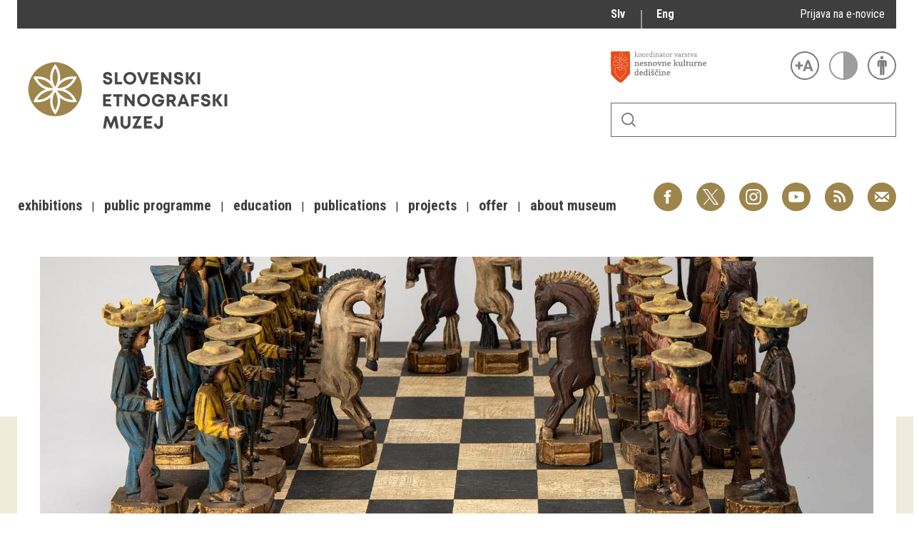

--- FILE ---
content_type: text/html; charset=utf-8
request_url: https://www.etno-muzej.si/en/node/47253
body_size: 9280
content:

<!DOCTYPE html>
<!--[if IEMobile 7]><html class="iem7"  lang="en" dir="ltr"><![endif]-->
<!--[if lte IE 6]><html class="lt-ie9 lt-ie8 lt-ie7"  lang="en" dir="ltr"><![endif]-->
<!--[if (IE 7)&(!IEMobile)]><html class="lt-ie9 lt-ie8"  lang="en" dir="ltr"><![endif]-->
<!--[if IE 8]><html class="lt-ie9"  lang="en" dir="ltr"><![endif]-->
<!--[if (gte IE 9)|(gt IEMobile 7)]><!--><html  lang="en" dir="ltr" prefix="fb: http://ogp.me/ns/fb# og: http://ogp.me/ns# article: http://ogp.me/ns/article# book: http://ogp.me/ns/book# profile: http://ogp.me/ns/profile# video: http://ogp.me/ns/video# product: http://ogp.me/ns/product#"><!--<![endif]-->

<head>
  <meta charset="utf-8" />
<link rel="alternate stylesheet" type="text/css" media="screen, projection, tty, tv" title="Black/White" href="/sites/all/modules/pagestyle/css/style_black_white.css" />
<link rel="alternate stylesheet" type="text/css" media="screen, projection, tty, tv" title="White/Black" href="/sites/all/modules/pagestyle/css/style_white_black.css" />
<link rel="alternate stylesheet" type="text/css" media="screen, projection, tty, tv" title="Yellow/Blue" href="/sites/all/modules/pagestyle/css/style_yellow_blue.css" />
<link rel="stylesheet" type="text/css" media="screen, projection, tty, tv" title="Standard" href="/sites/all/modules/pagestyle/css/style_standard.css" />
<link rel="shortcut icon" href="//www.etno-muzej.si/sites/etno-muzej.si/themes/sem/favicon.ico" type="image/vnd.microsoft.icon" />
<meta name="description" content="Pripovedovalski dogodek za odrasle v sklopu 26. Pripovedovalskega festivala" />
<meta name="generator" content="Drupal 7 (http://drupal.org)" />
<link rel="image_src" href="//www.etno-muzej.si/[field_image_main]" />
<link rel="canonical" href="https://www.etno-muzej.si/en/node/47253" />
<link rel="shortlink" href="https://www.etno-muzej.si/en/node/47253" />
<meta property="og:site_name" content="Slovenski etnografski muzej" />
<meta property="og:type" content="article" />
<meta property="og:title" content="Konjske [RAZPRODANO]" />
<meta property="og:url" content="https://www.etno-muzej.si/en/node/47253" />
<meta property="og:description" content="Pripovedovalski dogodek za odrasle v sklopu 26. Pripovedovalskega festivala" />
<meta property="og:updated_time" content="2023-03-22T13:28:02+01:00" />
<meta property="og:image" content="//www.etno-muzej.si/[field_image_main]" />
<meta name="twitter:card" content="summary" />
<meta name="twitter:title" content="Konjske [RAZPRODANO]" />
<meta name="twitter:url" content="https://www.etno-muzej.si/en/node/47253" />
<meta name="twitter:description" content="Pripovedovalski dogodek za odrasle v sklopu 26. Pripovedovalskega festivala" />
<meta name="twitter:image" content="//www.etno-muzej.si/[field_image_main]" />
<meta property="article:published_time" content="2023-03-02T15:05:19+01:00" />
<meta property="article:modified_time" content="2023-03-22T13:28:02+01:00" />
<meta name="dcterms.title" content="Konjske [RAZPRODANO]" />
<meta name="dcterms.creator" content="admin" />
<meta name="dcterms.description" content="Pripovedovalski dogodek za odrasle v sklopu 26. Pripovedovalskega festivala" />
<meta name="dcterms.date" content="2023-03-02T15:05+01:00" />
<meta name="dcterms.type" content="Text" />
<meta name="dcterms.format" content="text/html" />
<meta name="dcterms.identifier" content="https://www.etno-muzej.si/en/node/47253" />
<meta name="dcterms.language" content="sl" />
  <title>Konjske [RAZPRODANO] | Slovenski etnografski muzej</title>

      <meta name="MobileOptimized" content="width">
    <meta name="HandheldFriendly" content="true">
    <meta name="viewport" content="width=device-width">
    <meta http-equiv="cleartype" content="on">

  <style>
@import url("//www.etno-muzej.si/modules/system/system.base.css?t7isuu");
</style>
<style>
@import url("//www.etno-muzej.si/sites/all/modules/jquery_update/replace/ui/themes/base/minified/jquery.ui.core.min.css?t7isuu");
@import url("//www.etno-muzej.si/sites/all/modules/jquery_update/replace/ui/themes/base/minified/jquery.ui.theme.min.css?t7isuu");
</style>
<style>
@import url("//www.etno-muzej.si/modules/aggregator/aggregator.css?t7isuu");
@import url("//www.etno-muzej.si/modules/book/book.css?t7isuu");
@import url("//www.etno-muzej.si/sites/all/modules/date/date_api/date.css?t7isuu");
@import url("//www.etno-muzej.si/sites/all/modules/date/date_popup/themes/datepicker.1.7.css?t7isuu");
@import url("//www.etno-muzej.si/sites/all/modules/date/date_repeat_field/date_repeat_field.css?t7isuu");
@import url("//www.etno-muzej.si/modules/field/theme/field.css?t7isuu");
@import url("//www.etno-muzej.si/sites/all/modules/google_cse/google_cse.css?t7isuu");
@import url("//www.etno-muzej.si/modules/node/node.css?t7isuu");
@import url("//www.etno-muzej.si/modules/search/search.css?t7isuu");
@import url("//www.etno-muzej.si/modules/user/user.css?t7isuu");
@import url("//www.etno-muzej.si/sites/etno-muzej.si/modules/youtube/css/youtube.css?t7isuu");
@import url("//www.etno-muzej.si/sites/all/modules/views/css/views.css?t7isuu");
@import url("//www.etno-muzej.si/sites/all/modules/back_to_top/css/back_to_top.css?t7isuu");
@import url("//www.etno-muzej.si/sites/all/modules/ckeditor/css/ckeditor.css?t7isuu");
</style>
<style>
@import url("//www.etno-muzej.si/sites/all/modules/ctools/css/ctools.css?t7isuu");
</style>
<style media="screen">body.pagestyle_black_white,body.pagestyle_black_white *{font-weight:normal !important;}body.pagestyle_white_black,body.pagestyle_white_black *{font-weight:bold !important;}body.pagestyle_yellow_blue,body.pagestyle_yellow_blue *{font-weight:bold !important;}body.pagestyle_standard,body.pagestyle_standard *{font-weight:normal !important;}
</style>
<style>
@import url("//www.etno-muzej.si/sites/all/modules/pagestyle/pagestyle.css?t7isuu");
@import url("//www.etno-muzej.si/sites/all/modules/panels/css/panels.css?t7isuu");
@import url("//www.etno-muzej.si/sites/all/modules/video/css/video.css?t7isuu");
@import url("//www.etno-muzej.si/modules/locale/locale.css?t7isuu");
@import url("//www.etno-muzej.si/sites/all/modules/addtoany/addtoany.css?t7isuu");
</style>
<style>
@import url("//www.etno-muzej.si/sites/etno-muzej.si/themes/sem/madcss/normalize.css?t7isuu");
@import url("//www.etno-muzej.si/sites/etno-muzej.si/themes/sem/madcss/semdev.css?t7isuu");
@import url("//www.etno-muzej.si/sites/etno-muzej.si/themes/sem/madcss/items.css?t7isuu");
@import url("//www.etno-muzej.si/sites/etno-muzej.si/themes/sem/madcss/single.css?t7isuu");
@import url("//www.etno-muzej.si/sites/etno-muzej.si/themes/sem/imagelightbox/imagelightbox.css?t7isuu");
</style>
  <script src="//code.jquery.com/jquery-1.10.2.min.js"></script>
<script>window.jQuery || document.write("<script src='/sites/all/modules/jquery_update/replace/jquery/1.10/jquery.min.js'>\x3C/script>")</script>
<script src="//www.etno-muzej.si/files/js/js_Hfha9RCTNm8mqMDLXriIsKGMaghzs4ZaqJPLj2esi7s.js"></script>
<script src="//code.jquery.com/ui/1.10.2/jquery-ui.min.js"></script>
<script>window.jQuery.ui || document.write("<script src='/sites/all/modules/jquery_update/replace/ui/ui/minified/jquery-ui.min.js'>\x3C/script>")</script>
<script src="//www.etno-muzej.si/files/js/js_cvJLpVKa32x3nVAvbWBUgiDpJajE6Q635hnwDfsaCOU.js"></script>
<script src="//www.etno-muzej.si/files/js/js_t-tYD3T9QyixwoD7UTMSJBUCZFEinuZk2PpNabV3xl4.js"></script>
<script>  var pagestyleCookieExpires = 365;
  var pagestyleCookieDomain = "/";
  var pagestylePath = "sites/all/modules/pagestyle";
  var pagestyleCurrent = "standard";</script>
<script src="//www.etno-muzej.si/files/js/js_08bABf_5vSgJUeQHeLKiZNbOrCq6Nq4Bvd_1oj1pi64.js"></script>
<script>(function(i,s,o,g,r,a,m){i["GoogleAnalyticsObject"]=r;i[r]=i[r]||function(){(i[r].q=i[r].q||[]).push(arguments)},i[r].l=1*new Date();a=s.createElement(o),m=s.getElementsByTagName(o)[0];a.async=1;a.src=g;m.parentNode.insertBefore(a,m)})(window,document,"script","//www.google-analytics.com/analytics.js","ga");ga("create", "UA-3854381-1", {"cookieDomain":"auto"});ga("send", "pageview");</script>
<script src="//www.etno-muzej.si/files/js/js_zxKD-Vu-S_RqRpthpxUTWZ5bb8UVNvD-386eOErLwro.js"></script>
<script>window.a2a_config=window.a2a_config||{};window.da2a={done:false,html_done:false,script_ready:false,script_load:function(){var a=document.createElement('script'),s=document.getElementsByTagName('script')[0];a.type='text/javascript';a.async=true;a.src='https://static.addtoany.com/menu/page.js';s.parentNode.insertBefore(a,s);da2a.script_load=function(){};},script_onready:function(){da2a.script_ready=true;if(da2a.html_done)da2a.init();},init:function(){for(var i=0,el,target,targets=da2a.targets,length=targets.length;i<length;i++){el=document.getElementById('da2a_'+(i+1));target=targets[i];a2a_config.linkname=target.title;a2a_config.linkurl=target.url;if(el){a2a.init('page',{target:el});el.id='';}da2a.done=true;}da2a.targets=[];}};(function ($){Drupal.behaviors.addToAny = {attach: function (context, settings) {if (context !== document && window.da2a) {if(da2a.script_ready)a2a.init_all();da2a.script_load();}}}})(jQuery);a2a_config.callbacks=a2a_config.callbacks||[];a2a_config.callbacks.push({ready:da2a.script_onready});a2a_config.overlays=a2a_config.overlays||[];a2a_config.templates=a2a_config.templates||{};</script>
<script src="//www.etno-muzej.si/files/js/js_4_6AB7LFNTsrQx9P5arA-ofgASyJJbn5x2zm6wb4cXQ.js"></script>
<script>jQuery.extend(Drupal.settings, {"basePath":"\/","pathPrefix":"en\/","setHasJsCookie":0,"ajaxPageState":{"theme":"sem","theme_token":"ddV0SXyCzOvKIXsWkgOyiNxHVOUN3aLmuIp1DjWo91Y","js":{"0":1,"1":1,"\/\/code.jquery.com\/jquery-1.10.2.min.js":1,"2":1,"misc\/jquery-extend-3.4.0.js":1,"misc\/jquery-html-prefilter-3.5.0-backport.js":1,"misc\/jquery.once.js":1,"misc\/drupal.js":1,"\/\/code.jquery.com\/ui\/1.10.2\/jquery-ui.min.js":1,"3":1,"sites\/all\/modules\/beautytips\/js\/jquery.bt.min.js":1,"sites\/all\/modules\/beautytips\/js\/beautytips.min.js":1,"misc\/form.js":1,"sites\/all\/modules\/admin_menu\/admin_devel\/admin_devel.js":1,"sites\/all\/modules\/google_cse\/google_cse.js":1,"sites\/all\/modules\/back_to_top\/js\/back_to_top.js":1,"4":1,"sites\/all\/modules\/pagestyle\/jquery.pagestyle.js":1,"misc\/jquery.cookie.js":1,"sites\/all\/libraries\/jstorage\/jstorage.min.js":1,"sites\/all\/modules\/video\/js\/video.js":1,"sites\/all\/modules\/service_links\/js\/twitter_button.js":1,"sites\/all\/modules\/service_links\/js\/facebook_like.js":1,"sites\/all\/modules\/service_links\/js\/google_plus_one.js":1,"sites\/all\/modules\/google_analytics\/googleanalytics.js":1,"5":1,"sites\/all\/modules\/piwik\/piwik.js":1,"misc\/collapse.js":1,"6":1,"sites\/etno-muzej.si\/themes\/sem\/js\/jquery.min.js":1,"sites\/etno-muzej.si\/themes\/sem\/imagelightbox\/imagelightbox.js":1,"sites\/etno-muzej.si\/themes\/sem\/js\/script.js":1},"css":{"modules\/system\/system.base.css":1,"modules\/system\/system.menus.css":1,"modules\/system\/system.messages.css":1,"modules\/system\/system.theme.css":1,"misc\/ui\/jquery.ui.core.css":1,"misc\/ui\/jquery.ui.theme.css":1,"modules\/aggregator\/aggregator.css":1,"modules\/book\/book.css":1,"sites\/all\/modules\/date\/date_api\/date.css":1,"sites\/all\/modules\/date\/date_popup\/themes\/datepicker.1.7.css":1,"sites\/all\/modules\/date\/date_repeat_field\/date_repeat_field.css":1,"modules\/field\/theme\/field.css":1,"sites\/all\/modules\/google_cse\/google_cse.css":1,"modules\/node\/node.css":1,"modules\/search\/search.css":1,"modules\/user\/user.css":1,"sites\/etno-muzej.si\/modules\/youtube\/css\/youtube.css":1,"sites\/all\/modules\/views\/css\/views.css":1,"sites\/all\/modules\/back_to_top\/css\/back_to_top.css":1,"sites\/all\/modules\/ckeditor\/css\/ckeditor.css":1,"sites\/all\/modules\/ctools\/css\/ctools.css":1,"0":1,"sites\/all\/modules\/pagestyle\/pagestyle.css":1,"sites\/all\/modules\/panels\/css\/panels.css":1,"sites\/all\/modules\/video\/css\/video.css":1,"modules\/locale\/locale.css":1,"sites\/all\/modules\/addtoany\/addtoany.css":1,"sites\/etno-muzej.si\/themes\/sem\/system.menus.css":1,"sites\/etno-muzej.si\/themes\/sem\/system.messages.css":1,"sites\/etno-muzej.si\/themes\/sem\/system.theme.css":1,"sites\/etno-muzej.si\/themes\/sem\/madcss\/normalize.css":1,"sites\/etno-muzej.si\/themes\/sem\/madcss\/semdev.css":1,"sites\/etno-muzej.si\/themes\/sem\/madcss\/items.css":1,"sites\/etno-muzej.si\/themes\/sem\/madcss\/single.css":1,"sites\/etno-muzej.si\/themes\/sem\/imagelightbox\/imagelightbox.css":1}},"beautytipStyles":{"default":{"fill":"rgba(0, 0, 0, .8)","padding":20,"strokeStyle":"#CC0","strokeWidth":3,"spikeLength":40,"spikeGirth":40,"cornerRadius":40,"cssStyles":{"color":"#FFF","fontWeight":"bold"}},"plain":[],"netflix":{"positions":["right","left"],"fill":"#FFF","padding":5,"shadow":true,"shadowBlur":12,"strokeStyle":"#B9090B","spikeLength":50,"spikeGirth":60,"cornerRadius":10,"centerPointY":0.1,"overlap":-8,"cssStyles":{"fontSize":"12px","fontFamily":"arial,helvetica,sans-serif"}},"facebook":{"fill":"#F7F7F7","padding":8,"strokeStyle":"#B7B7B7","cornerRadius":0,"cssStyles":{"fontFamily":"\u0022lucida grande\u0022,tahoma,verdana,arial,sans-serif","fontSize":"11px"}},"transparent":{"fill":"rgba(0, 0, 0, .8)","padding":20,"strokeStyle":"#CC0","strokeWidth":3,"spikeLength":40,"spikeGirth":40,"cornerRadius":40,"cssStyles":{"color":"#FFF","fontWeight":"bold"}},"big-green":{"fill":"#00FF4E","padding":20,"strokeWidth":0,"spikeLength":40,"spikeGirth":40,"cornerRadius":15,"cssStyles":{"fontFamily":"\u0022lucida grande\u0022,tahoma,verdana,arial,sans-serif","fontSize":"14px"}},"google-maps":{"positions":["top","bottom"],"fill":"#FFF","padding":15,"strokeStyle":"#ABABAB","strokeWidth":1,"spikeLength":65,"spikeGirth":40,"cornerRadius":25,"centerPointX":0.9,"cssStyles":[]},"hulu":{"fill":"#F4F4F4","strokeStyle":"#666666","spikeLength":20,"spikeGirth":10,"width":350,"overlap":0,"centerPointY":1,"cornerRadius":0,"cssStyles":{"fontFamily":"\u0022Lucida Grande\u0022,Helvetica,Arial,Verdana,sans-serif","fontSize":"12px","padding":"10px 14px"},"shadow":true,"shadowColor":"rgba(0,0,0,.5)","shadowBlur":8,"shadowOffsetX":4,"shadowOffsetY":4}},"beautytips":{"beautytips_manager_custom_1":{"cssSelect":"beauty_tips","style":"transparent","trigger":"hover","shrinkToFit":true,"ajaxDisableLink":false,"animate":{"on":"fadeIn","off":"fadeOut"},"contentSelector":"","list":["trigger","shrinkToFit","contentSelector"]}},"googleCSE":{"cx":"005112835762733299262:llm3ii1v0te","language":"","resultsWidth":600,"domain":"www.google.com"},"ws_fl":{"width":100,"height":21},"ws_gpo":{"size":"","annotation":"","lang":"","callback":"","width":300},"back_to_top":{"back_to_top_button_trigger":"100","back_to_top_button_text":"Back to top","#attached":{"library":[["system","ui"]]}},"googleanalytics":{"trackOutbound":1,"trackMailto":1,"trackDownload":1,"trackDownloadExtensions":"7z|aac|arc|arj|asf|asx|avi|bin|csv|doc(x|m)?|dot(x|m)?|exe|flv|gif|gz|gzip|hqx|jar|jpe?g|js|mp(2|3|4|e?g)|mov(ie)?|msi|msp|pdf|phps|png|ppt(x|m)?|pot(x|m)?|pps(x|m)?|ppam|sld(x|m)?|thmx|qtm?|ra(m|r)?|sea|sit|tar|tgz|torrent|txt|wav|wma|wmv|wpd|xls(x|m|b)?|xlt(x|m)|xlam|xml|z|zip","trackColorbox":1},"piwik":{"trackMailto":1,"trackColorbox":1}});</script>
      <!--[if lt IE 9]>
    <script src="/sites/all/themes/zen/js/html5-respond.js"></script>
    <![endif]-->
  </head>
<body class="html not-front not-logged-in no-sidebars page-node page-node- page-node-47253 node-type-event i18n-en section-node page-panels" >
      <p id="skip-link">
      <a href="#main-menu" class="element-invisible element-focusable">Jump to navigation</a>
    </p>
      <div id="page">
  <a class="screen-hide" href="#content">Skoči na vsebino</a>
  <nav id="nav" role="navigation" tabindex="-1" class="dropdown-menu-toggle">
    <a href="#main-menu">
      <span class="menu-icon">≡</span>
    </a>
  </nav>
  <header class="header" id="header" role="banner">
    <div class="container" id="header-main">
      <div id="topbar">
            <div class="region region-navigation">
    <div id="block-locale-language" class="block block-locale lang_select first odd" role="complementary">

      
  <ul class="language-switcher-locale-url"><li class="sl first"><a href="/sl/dogodki/konjske-razprodano" class="language-link" xml:lang="sl">Slv</a></li>
<li class="en last active"><a href="/en/node/47253" class="language-link active" xml:lang="en">Eng</a></li>
</ul>
</div>
<div id="block-block-23" class="block block-block enovice last even">

      
  <p><a href="https://www.etno-muzej.si/sl/prijava-na-e-obvescanje-sem">Prijava na e-novice</a></p>

</div>
  </div>
        </div>
      <div id="toolbar">
          <div class="top">
            <a
              id="link-nesnovna"
              href="http://www.nesnovnadediscina.si"
              title="Koordinator varstva nesnovne kulturne dediščine"
              target="_blank"
            ></a>

            <ul id="accessibility">
            <li>
              <button type="button" id="text-large" title="Večje črke" onclick="accessibilityLarge(true);">
                <span class="screen-hide">Večje črke</span>
              </button>
              <button type="button" id="text-small" title="Manjše črke" onclick="accessibilityLarge(false);">
                <span class="screen-hide">Manjše črke</span>
              </button>
            </li>
            <li>
              <button type="button" id="contrast-on" title="Večji kontrast" onclick="accessibilityContrast(true);">
                <span class="screen-hide">Večji kontrast</span>
              </button>
              <button type="button" id="contrast-off" title="Normalen kontrast"  onclick="accessibilityContrast(false);">
                <span class="screen-hide">Normalen kontrast</span>
              </button>
            </li>
            <li>
              <a id="accessibility-link" title="Dostopne vsebine" href="dostopnost-0">
                <span class="screen-hide">Dostopne vsebine</span>
              </a>
            </li>
          </ul>
        </div>
        <form class="search-form" id="search" action="/sl/search/google/"
          method="post" accept-charset="UTF-8" onsubmit="this.action+=this.query.value">
          <label for="search-input" class="screen-hide">Iskanje</label>
          <input name="query" id="search-input" title="Vnesite izraze, ki jih želite poiskati." type="text">
          <button type="submit">Išči</button>
        </form>
      </div>

      <div id="logo">
    		<a href="/en" title="Home" rel="home" class="header__logo">
    		  <img alt="Logo SEM" id="logo-image" src="/sites/default/themes/sem/logo.png"><br>
		    </a>
	    </div>
      <ul id="social">
      <li data-social="facebook"><a href="https://www.facebook.com/SEMuzej" target="_blank">Facebook</a></li>
      <li data-social="twitter"><a href="http://twitter.com/SEM_MUZEJ" target="_blank">Twitter</a></li>
        <li data-social="instagram"><a href="https://www.instagram.com/slovenski_etnografski_muzej/" target="_blank">Instagram</a></li>
        <li data-social="youtube"><a href= "http://www.youtube.com/user/etnomuzej" target="_blank">YouTube</a></li>
        <li data-social="rss"><a href="/sl/novice/feed/all" target="_blank">RSS</a></li>
        <li data-social="email"><a href="mailto:info@etno-muzej.si" target="_blank">E-pošta</a></li>
      </ul>
		  <nav id="nav" role="navigation" tabindex="-1">
		    <ul id="dropdown-menu">
          				<li>
					 <a href="/en/exhibitions" data-toggle="dropdown" role="button" aria-expanded="false" title="">Exhibitions</a>					
					<ul role="menu">
				
						<li><a href="/en/razstave/razstave-v-sem" title="">Exhibitions in SEM</a></li>
					
						<li><a href="/en/exhibition-archive" title="">Past exhibitions</a></li>
					
						<li><a href="/en/razstave/virtualni-sprehodi" title="">Virtual tours</a></li>
					
					</ul>
				
				</li>
							<li>
					 <a href="/en/public-programme" data-toggle="dropdown" role="button" aria-expanded="false" title="">Public programme</a>					
					<ul role="menu">
				
						<li><a href="/en/guided-tours" title="">Guided tours</a></li>
					
						<li><a href="/en/workshops" title="">Workshops</a></li>
					
						<li><a href="/en/group-visits" title="">Group visits</a></li>
					
					</ul>
				
				</li>
							<li>
					 <a href="/en/education" data-toggle="dropdown" role="button" aria-expanded="false" title="Education materials">Education</a>					
				</li>
							<li>
					 <a href="/en/publications-0" data-toggle="dropdown" role="button" aria-expanded="false" title="">Publications</a>					
					<ul role="menu">
				
						<li><a href="/en/etnolog" title="">Etnolog</a></li>
					
						<li><a href="/en/books" title="">Books</a></li>
					
						<li><a href="/en/dvd-s" title="">DVD-s</a></li>
					
					</ul>
				
				</li>
							<li>
					 <a href="/en/tip/projects" data-toggle="dropdown" role="button" aria-expanded="false" title="">Projects</a>					
				</li>
							<li>
					 <a href="/en/offer" data-toggle="dropdown" role="button" aria-expanded="false" title="">Offer</a>					
					<ul role="menu">
				
						<li><a href="/en/documentation" title="">Documentation</a></li>
					
						<li><a href="/en/library" title="">Library</a></li>
					
						<li><a href="/en/sem-shop" title="">Museum Shop</a></li>
					
						<li><a href="/en/lokacije/pottery-studio" title="">Pottery atelier</a></li>
					
						<li><a href="/en/weaving-atelier" title="">Weaving atelier</a></li>
					
						<li><a href="/en/museum-coffee-shop" title="">Museum Coffee Shop</a></li>
					
						<li><a href="/en/renting" title="">Renting</a></li>
					
					</ul>
				
				</li>
							<li>
					 <a href="/en/about-museum" data-toggle="dropdown" role="button" aria-expanded="false" title="">About museum</a>					
					<ul role="menu">
				
						<li><a href="/en/novice" title="">News</a></li>
					
						<li><a href="/en/about-museum" title="">About museum</a></li>
					
						<li><a href="/en/info" title="">Opening hours</a></li>
					
						<li><a href="/en/finding-your-way-around-the-museum" title="">Finding your way around</a></li>
					
						<li><a href="/en/collections" title="">Collections</a></li>
					
						<li><a href="/en/organigram/slovene-ethnographic-museum" title="">Staff and Structure</a></li>
					
						<li><a href="/en/accessibility" title="">Accessibility</a></li>
					
					</ul>
				
				</li>
			        </ul>
		  </nav>
		</div>
  </header>

	<main id="main" class="indexcontent">
    <div id="content" class="column container" role="main">
                                                <a id="main-content"></a>
                    <h1 class="screen-hide page__title title" id="page-title">Slovenski etnografski muzej</h1>
            


<div  class="layout-sem-single-view node node-event view-mode-full ">
  <!-- Needed to activate contextual links -->
                <div class="ds-main-image single-main-image ">
          <a href="//www.etno-muzej.si/files/sveti_konji_nebesni_jezdeci_slovenski_etnografski_muzej_foto_blaz_verbic_large.jpg"><img src="//www.etno-muzej.si/files/styles/glavna_slika/public/sveti_konji_nebesni_jezdeci_slovenski_etnografski_muzej_foto_blaz_verbic_large.jpg?itok=gtl2Q2eO" alt="Šah" /></a>        </div>
            <div class="ds-crumbs">
      <div class="field field-name-node-crumbs field-type-ds field-label-hidden">
    <span class="value"><nav class="breadcrumb" role="navigation"><ol class="crumbs"><li><a href="/">Home</a></li><li><a href="/en/dogodki/dogodki">Dogodki</a></li><li><a href="/en/dogodki/pripovedovanje">Pripovedovanje</a></li><li><a href="/en/node/47253" class="active">Konjske [RAZPRODANO] </a></li></ol></nav></span></div>
    </div>

    <div class="ds-split">
      <div class="ds-infobox">
                  <div class="infobox-sub ">
            <div class="field field-name-field-tip-dogodka field-type-taxonomy-term-reference field-label-above">
      <div class="label-above" >What&nbsp;</div>
    <span class="value"><a href="/en/dogodki/pripovedovanje">Pripovedovanje</a></span></div>
<div class="field field-name-field-lokacija field-type-list-integer field-label-above">
      <div class="label-above" >Where&nbsp;</div>
    <span class="value">Exhibition building ground floor</span></div>
<div class="field field-name-field-date-start field-type-datestamp field-label-above">
      <div class="label-above" >When&nbsp;</div>
    <span class="value"><span class="date-display-single">Thursday, 23. March 2023 - 18:00</span></span></div>
<div class="field field-name-field-duration field-type-number-integer field-label-above">
      <div class="label-above" >Duration&nbsp;</div>
    <span class="value">1 hour</span></div>
<div class="field field-name-field-prices field-type-text-long field-label-above">
      <div class="label-above" >Price&nbsp;</div>
    <span class="value"><dl><dd>Vstop prost!</dd></dl></span></div>
          </div>
                                  <div class="infobox-sub ">
            <div class="field field-name-field-extra-info field-type-text-long field-label-hidden">
    <span class="value"><dl><dt><img src="/sites/etno-muzej.si/themes/sem/logo.png" width="180" alt="Logotip SEM"></dt>
<dt></br></dt>
<dt><img src="/files/article/prenos.png" width="180" alt="Logotip AGRFT"></dt>
</dl></span></div>
          </div>
              </div>

      <article class="ds-main single-main">
        <div class="ds-heading">
          <div class="field field-name-title field-type-ds field-label-hidden">
    <span class="value"><h1>Konjske [RAZPRODANO] </h1></span></div>
        </div>

        <div class="ds-subheading">
                  </div>

        <div class="field field-name-body field-type-text-with-summary field-label-hidden">
    <span class="value"><p>Pripovedovalski dogodek za odrasle v sklopu 26. Pripovedovalskega festivala</p>

<p>Študentke in študentje podiplomskih študijev <em>Oblike govora</em> in <em>Dramska igra</em> na Akademiji za gledališče, radio, film in televizijo Univerze v Ljubljani v sodelovanju s Slovenskim etnografskim muzejem vabijo na eksperimentalno-pripovedovalski večer, izhajajoč tako iz mitološkega kot iz osebnega in literarnega gradiva. Pojem pripovedi razumejo široko in vsak po svoje, skupna jim je zgolj izhodiščna tema konja, ki so jo raziskovali na podlagi razstave <a href="https://www.etno-muzej.si/sl/razstave/sveti-konji-nebesni-jezdeci" target="_blank">Sveti konji - nebesni jezdeci.</a></p>

<blockquote>
<p>Pripovedujejo: Matic Ferlan, Kaja Jordan, Zala Reich, Matej Simič, Katja Stojnić, Matija Terglav, Jure Žavbi</p>
</blockquote>

<p>&nbsp;</p>

<p><strong>Brezplačne vstopnice -&nbsp;potrebna je prijava na blagajna@etno-muzej.si ali v delovnem času muzeja na T: 01 / 3008 745.</strong></p>

<p><em>Dogodek je del spremljevalnega programa 26. Pripovedovalskega festivala.</em></p>

<p>&nbsp;</p>
</span></div>
      </article>
      <div class="ds-extras clearfix">
              </div>
    </div>

    <div class="ds-bottom">
          </div>

</div>
<!-- Needed to activate display suite support on forms -->
    </div>

    
    
  </main>
  <footer id="main-footer">
    <div id="footer" class="container">
      
    <div id="block-block-17" class="block block-block footer-section hidden-title footer-section-text first odd">

        <h2 class="block__title block-title">Contact</h2>
    
  <p>Slovene Ethnographic Museum<br />
Metelkova ulica 2<br />
1000 Ljubljana</p>

<p>Phone: +386 (0) 1 300 87 00<br />
<a href="mailto:etnomuz@etno-muzej.si">etnomuz@etno-muzej.si</a></p>

<a href="mailto:jure.rus@etno-muzej.si?subject=Prijava%20na%20e-novice&amp;body=Dodajte%20me%20v%20svojo%20bazo%20naslovov%20za%20po%C5%A1iljanje%20elektronskih%20novic">Newsletter</a>
</div>
<div id="block-block-13" class="block block-block footer-section last even">

        <h2 class="block__title block-title">Where, when and how</h2>
    
  <iframe alt="Zemljevid" frameborder="0" id="map-iframe" scrolling="no" src="https://maps.google.com/?ie=UTF8&amp;t=m&amp;ll=46.055424,14.515615&amp;spn=0.015,0.015&amp;z=17&amp;output=embed"></iframe>

</div>
      </div>
  </footer>
  <nav id="nav" role="navigation" tabindex="-1" class="dropdown-menu-toggle">
    <a href="#content">
      <span class="menu-icon">×</span>
    </a>
  </nav>
  <a name="main-menu"></a>
  <footer id="sitemap">
    <div class="container" id="sitemap-divider">
		  <div class="sitemap-head">Site map</div>
		  <div class="sitemap-links">
        <a id="link-mk" title="Ministrstvo za kulturo" href="https://www.gov.si/drzavni-organi/ministrstva/ministrstvo-za-kulturo/">
        </a>
      </div>
	  </div>
	  <div class="container" id="buttons-bottom">
      <div id="languages-bottom">
		              <div class="region region-navigation">
      <div class="region region-navigation">
    <div id="block-locale-language" class="block block-locale lang_select first odd" role="complementary">

      
  <ul class="language-switcher-locale-url"><li class="sl first"><a href="/sl/dogodki/konjske-razprodano" class="language-link" xml:lang="sl">Slv</a></li>
<li class="en last active"><a href="/en/node/47253" class="language-link active" xml:lang="en">Eng</a></li>
</ul>
</div>
<div id="block-block-23" class="block block-block enovice last even">

      
  <p><a href="https://www.etno-muzej.si/sl/prijava-na-e-obvescanje-sem">Prijava na e-novice</a></p>

</div>
  </div>
  </div>

  	    </div>
	    <form class="search-form" id="search-bottom" action="/sl/search/google/"
	      method="post" accept-charset="UTF-8" onsubmit="this.action+=this.query.value">
	      <label for="search-input-bottom" class="screen-hide">Iskanje</label>
	      <input id="search-input-bottom" name="query" title="Vnesite izraze, ki jih želite poiskati." type="text">
	      <button type="submit">Išči</button>
	    </form>
      <ul id="social-bottom">
        <li data-social="email"><a href="mailto:info@etno-muzej.si" target="_blank">E-pošta</a></li>
        <li data-social="rss"><a href="/novice/feed/all" target="_blank">RSS</a></li>
        <li data-social="youtube"><a href= "http://www.youtube.com/user/etnomuzej" target="_blank">YouTube</a></li>
        <li data-social="instagram"><a href="https://www.instagram.com/slovenski_etnografski_muzej/" target="_blank">Instagram</a></li>
        <li data-social="twitter"><a href="http://twitter.com/SEM_MUZEJ" target="_blank">Twitter</a></li>
        <li data-social="facebook"><a href="https://www.facebook.com/SEMuzej" target="_blank">Facebook</a></li>
      </ul>
	  </div>
	  <div class="container">
        <div class="region region-bottom">
    <div id="block-system-main-menu" class="block block-system sitemap-menu block-menu first odd" role="navigation">

      
  <ul class="menu"><li class="menu__item is-expanded first expanded"><a href="/en/exhibitions" class="menu__link">Exhibitions</a><ul class="menu"><li class="menu__item is-leaf first leaf"><a href="/en/razstave/razstave-v-sem" title="Exhibitions in SEM" class="menu__link">Exhibitions in SEM</a></li>
<li class="menu__item is-leaf leaf"><a href="/en/exhibition-archive" title="" class="menu__link">Past exhibitions</a></li>
<li class="menu__item is-leaf last leaf"><a href="/en/razstave/virtualni-sprehodi" title="" class="menu__link">Virtual tours</a></li>
</ul></li>
<li class="menu__item is-expanded expanded"><a href="/en/public-programme" class="menu__link">Public programme</a><ul class="menu"><li class="menu__item is-leaf first leaf"><a href="/en/guided-tours" class="menu__link">Guided tours</a></li>
<li class="menu__item is-leaf leaf"><a href="/en/workshops" class="menu__link">Workshops</a></li>
<li class="menu__item is-leaf last leaf"><a href="/en/group-visits" class="menu__link">Group visits</a></li>
</ul></li>
<li class="menu__item is-leaf leaf"><a href="/en/education" title="Education materials" class="menu__link">Education</a></li>
<li class="menu__item is-expanded expanded"><a href="/en/publications-0" class="menu__link">Publications</a><ul class="menu"><li class="menu__item is-leaf first leaf"><a href="/en/etnolog" title="" class="menu__link">Etnolog</a></li>
<li class="menu__item is-leaf leaf"><a href="/en/books" class="menu__link">Books</a></li>
<li class="menu__item is-leaf last leaf"><a href="/en/dvd-s" class="menu__link">DVD-s</a></li>
</ul></li>
<li class="menu__item is-leaf leaf"><a href="/en/tip/projects" title="" class="menu__link">Projects</a></li>
<li class="menu__item is-expanded expanded"><a href="/en/offer" class="menu__link">Offer</a><ul class="menu"><li class="menu__item is-leaf first leaf"><a href="/en/documentation" class="menu__link">Documentation</a></li>
<li class="menu__item is-leaf leaf"><a href="/en/library" class="menu__link">Library</a></li>
<li class="menu__item is-leaf leaf"><a href="/en/sem-shop" class="menu__link">Museum Shop</a></li>
<li class="menu__item is-leaf leaf"><a href="/en/lokacije/pottery-studio" title="" class="menu__link">Pottery atelier</a></li>
<li class="menu__item is-leaf leaf"><a href="/en/weaving-atelier" title="" class="menu__link">Weaving atelier</a></li>
<li class="menu__item is-leaf leaf"><a href="/en/museum-coffee-shop" class="menu__link">Museum Coffee Shop</a></li>
<li class="menu__item is-leaf last leaf"><a href="/en/renting" class="menu__link">Renting</a></li>
</ul></li>
<li class="menu__item is-expanded last expanded"><a href="/en/about-museum" class="menu__link">About museum</a><ul class="menu"><li class="menu__item is-leaf first leaf"><a href="/en/novice" title="News" class="menu__link">News</a></li>
<li class="menu__item is-leaf leaf"><a href="/en/about-museum" title="" class="menu__link">About museum</a></li>
<li class="menu__item is-leaf leaf"><a href="/en/info" class="menu__link">Opening hours</a></li>
<li class="menu__item is-leaf leaf"><a href="/en/finding-your-way-around-the-museum" class="menu__link">Finding your way around</a></li>
<li class="menu__item is-leaf leaf"><a href="/en/collections" title="" class="menu__link">Collections</a></li>
<li class="menu__item is-leaf leaf"><a href="/en/organigram/slovene-ethnographic-museum" title="" class="menu__link">Staff and Structure</a></li>
<li class="menu__item is-leaf last leaf"><a href="/en/accessibility" class="menu__link">Accessibility</a></li>
</ul></li>
</ul>
</div>
<div id="block-addtoany-addtoany-button" class="block block-addtoany last even">

      
  <span class="a2a_kit a2a_kit_size_32 a2a_target addtoany_list" id="da2a_1">
      <a class="a2a_button_facebook"></a>
<a class="a2a_button_twitter"></a>
<a class="a2a_button_instagram" href="https://www.instagram.com/etnografski_muzej/"></a>

      
      
    </span>
    <script type="text/javascript">
<!--//--><![CDATA[//><!--
if(window.da2a)da2a.script_load();
//--><!]]>
</script>
</div>
  </div>
    </div>
  </footer>
</div>

  <script>var _paq = _paq || [];(function(){var u=(("https:" == document.location.protocol) ? "https://analitika.arnes.si/" : "http://analitika.arnes.si/");_paq.push(["setSiteId", "10805"]);_paq.push(["setTrackerUrl", u+"piwik.php"]);_paq.push(["setDoNotTrack", 1]);_paq.push(["trackPageView"]);_paq.push(["setIgnoreClasses", ["no-tracking","colorbox"]]);_paq.push(["enableLinkTracking"]);var d=document,g=d.createElement("script"),s=d.getElementsByTagName("script")[0];g.type="text/javascript";g.defer=true;g.async=true;g.src=u+"piwik.js";s.parentNode.insertBefore(g,s);})();</script>
<script>da2a.targets=[
{title:"Konjske [RAZPRODANO] ",url:"https:\/\/www.etno-muzej.si\/en\/node\/47253"}];
da2a.html_done=true;if(da2a.script_ready&&!da2a.done)da2a.init();da2a.script_load();</script>
</body>
</html>
